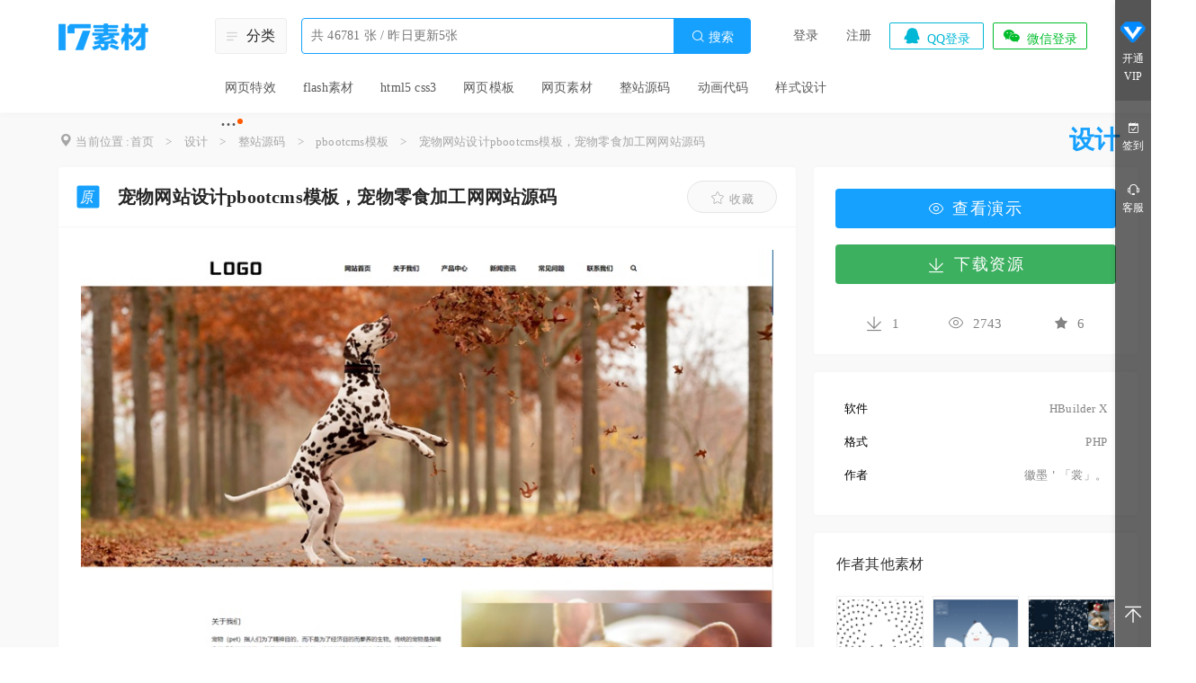

--- FILE ---
content_type: text/html; charset=UTF-8
request_url: https://www.17sucai.com/pins/52040.html
body_size: 10753
content:
<!DOCTYPE html>
<html lang="zh-CN">
<head>
    <meta charset="UTF-8">
    <meta http-equiv="X-UA-Compatible" content="IE=edge">
    <meta name="viewport" content="width=device-width, initial-scale=0"> 
    <title>宠物网站设计pbootcms模板，宠物零食加工网网站源码-17素材网</title>
    <meta name="keywords" content="设计,整站源码,pbootcms模板,宠物网站设计pbootcms模板，宠物零食加工网官网源码">
<meta name="description" content="这是一款宠物网站设计pbootcms模板，宠物零食加工网网站源码，左侧隐藏式导航栏设计，文件结构规范，整站全套页面，可快速搭建宠物类网站，节省成本，欢迎大家下载。">
<meta property="bytedance:published_time" content="2023-02-28 11:38:20">
<meta property="bytedance:lrDate_time" content="2023-02-28 11:38:20">
<meta property="bytedance:updated_time" content="2023-02-28 11:38:20">
<link href="/statics/layui/css/layui.css" rel="stylesheet">
<link href="//at.alicdn.com/t/font_220513_0tolm9ic87hq.css" rel="stylesheet">
<link href="https://www.17sucai.com/statics/css/style.css" rel="stylesheet">
<link href="https://www.17sucai.com/statics/css/detail.css" rel="stylesheet">
<script src="/statics/js/jquery-1.11.0.js"></script>
<script src="/statics/js/jquery.SuperSlide.2.1.3.js"></script>        <link type="image/png" href="/statics/images/favicon.ico" rel="shortcut icon">
    <script src="https://sdk.51.la/perf/js-sdk-perf.min.js" crossorigin="anonymous"></script>
    <script>
        new LingQue.Monitor().init({id:"Jhke8qVgyz7SygtA"});
    </script>
</head>
<body>

<!--顶部barnew-->
<div class="top_bar pub_head com-list detail-h">

    <div class="top_main clear">

        <div class="list_nav fl">
            <div class="logo fl">
                <a href="https://www.17sucai.com/"><img src="https://www.17sucai.com/statics/images/fixed_logo.png"  width="100" height="30" alt="网页模块 轻松建站-17素材网" /></a>
            </div>
        </div>
        <div class="search clear">
            <div class="main">
                <!--分类开始-->
                <div class="tag_category">
                    <div class="sort"><i class="iconfont icon-daohang"></i>分类</div>
                    <div class="nav_one">
                        <ul>
                            <li>
                                <span><a href="https://www.17sucai.com/category/4">网页特效</a><i class="iconfont icon-xiala"></i></span>
                                <div class="sub_two">
                                    <dl class="items blue">
                                        <dt>分类</dt>
                                        <dd><a href="https://www.17sucai.com/category/32">图片代码</a></dd>
                                        <dd><a href="https://www.17sucai.com/category/33">导航菜单</a></dd>
                                        <dd><a href="https://www.17sucai.com/category/34">选项卡/滑动门</a></dd>
                                        <dd><a href="https://www.17sucai.com/category/35">文字特效</a></dd>
                                        <dd><a href="https://www.17sucai.com/category/36">表单代码</a></dd>
                                        <dd><a href="https://www.17sucai.com/category/37">提示框/浮动层/弹出层</a></dd>
                                        <dd><a href="https://www.17sucai.com/category/38">div css</a></dd>
                                        <dd><a href="https://www.17sucai.com/category/39">其它特效</a></dd>
                                    </dl>
                                    <dl class="items yellow">
                                        <dt>标签</dt>
                                        <dd><a href="https://www.17sucai.com/pins/tag/2771.html" target="_blank">三级联动</a></dd>
                                        <dd><a href="https://www.17sucai.com/pins/tag/534.html" target="_blank">图片切换</a></dd>
                                        <dd><a href="https://www.17sucai.com/pins/tag/359.html" target="_blank">插件</a></dd>
                                        <dd><a href="https://www.17sucai.com/pins/tag/7281.html" target="_blank">侧边导航</a></dd>
                                        <dd><a href="https://www.17sucai.com/pins/tag/532.html" target="_blank">图片滚动</a></dd>
                                        <dd><a href="https://www.17sucai.com/pins/tag/15935.html" target="_blank">loading加载</a></dd>
                                    </dl>
                                </div>
                            </li>
                            <li>
                                <span><a href="https://www.17sucai.com/category/5">flash素材</a><i class="iconfont icon-xiala"></i></span>
                                <div class="sub_two">
                                    <dl class="items blue">
                                        <dt>分类</dt>
                                        <dd><a href="https://www.17sucai.com/category/40">flash动画素材</a></dd>
                                        <dd><a href="https://www.17sucai.com/category/41">flash banner/图片</a></dd>
                                        <dd><a href="https://www.17sucai.com/category/42">flash导航菜单</a></dd>
                                        <dd><a href="https://www.17sucai.com/category/62">flash模板素材</a></dd>
                                    </dl>
                                    <dl class="items yellow">
                                        <dt>标签</dt>
                                        <dd><a href="https://www.17sucai.com/pins/tag/333.html" target="_blank">3d</a></dd>
                                        <dd><a href="https://www.17sucai.com/pins/tag/531.html" target="_blank">焦点图</a></dd>
                                        <dd><a href="https://www.17sucai.com/pins/tag/2751.html" target="_blank">源文件</a></dd>
                                        <dd><a href="https://www.17sucai.com/pins/tag/5629.html" target="_blank">源码</a></dd>
                                        <dd><a href="https://www.17sucai.com/pins/tag/760.html" target="_blank">发光</a></dd>
                                        <dd><a href="https://www.17sucai.com/pins/tag/342.html" target="_blank">xml</a></dd>
                                    </dl>
                                </div>
                            </li>
                            <li>
                                <span><a href="https://www.17sucai.com/category/31">html5 css3</a><i class="iconfont icon-xiala"></i></span>
                                <div class="sub_two">
                                    <dl class="items blue">
                                        <dt>分类</dt>
                                        <dd><a href="https://www.17sucai.com/category/44">css3实例</a></dd>
                                        <dd><a href="https://www.17sucai.com/category/45">html5实例</a></dd>
                                    </dl>
                                    <dl class="items yellow">
                                        <dt>标签</dt>
                                        <dd><a href="https://www.17sucai.com/pins/tag/16079.html" target="_blank">动画切换</a></dd>
                                        <dd><a href="https://www.17sucai.com/pins/tag/859.html" target="_blank">css3动画</a></dd>
                                        <dd><a href="https://www.17sucai.com/pins/tag/6737.html" target="_blank">html5动画</a></dd>
                                        <dd><a href="https://www.17sucai.com/pins/tag/418.html" target="_blank">html5 canvas</a></dd>
                                        <dd><a href="https://www.17sucai.com/pins/tag/4020.html" target="_blank">手机</a></dd>
                                        <dd><a href="https://www.17sucai.com/pins/tag/5291.html" target="_blank">html5导航菜单</a></dd>
                                    </dl>
                                </div>
                            </li>
                            <li>
                                <span><a href="https://www.17sucai.com/category/47">网页模板</a><i class="iconfont icon-xiala"></i></span>
                                <div class="sub_two">
                                    <dl class="items blue">
                                        <dt>分类</dt>
                                        <dd><a href="https://www.17sucai.com/category/53">企业网站</a></dd>
                                        <dd><a href="https://www.17sucai.com/category/54">商城网站</a></dd>
                                        <dd><a href="https://www.17sucai.com/category/56">个人网站</a></dd>
                                        <dd><a href="https://www.17sucai.com/category/60">专题模板</a></dd>
                                        <dd><a href="https://www.17sucai.com/category/63">后台模板</a></dd>
                                        <dd><a href="https://www.17sucai.com/category/65">响应式模板</a></dd>
                                        <dd><a href="https://www.17sucai.com/category/66">手机网站</a></dd>
                                        <dd><a href="https://www.17sucai.com/category/67">单页模板</a></dd>
                                    </dl>
                                    <dl class="items yellow">
                                        <dt>标签</dt>
                                        <dd><a href="https://www.17sucai.com/pins/tag/1219.html" target="_blank">黄色</a></dd>
                                        <dd><a href="https://www.17sucai.com/pins/tag/1146.html" target="_blank">登录界面</a></dd>
                                        <dd><a href="https://www.17sucai.com/pins/tag/1500.html" target="_blank">html</a></dd>
                                        <dd><a href="https://www.17sucai.com/pins/tag/16069.html" target="_blank">公司网站模板</a></dd>
                                        <dd><a href="https://www.17sucai.com/pins/tag/4147.html" target="_blank">静态</a></dd>
                                        <dd><a href="https://www.17sucai.com/pins/tag/2823.html" target="_blank">个人博客</a></dd>
                                    </dl>
                                </div>
                            </li>
                            <li>
                                <span><a href="https://www.17sucai.com/category/48">网页素材</a><i class="iconfont icon-xiala"></i></span>
                                <div class="sub_two">
                                    <dl class="items blue">
                                        <dt>分类</dt>
                                        <dd><a href="https://www.17sucai.com/category/52">ui素材</a></dd>
                                        <dd><a href="https://www.17sucai.com/category/57">图标素材</a></dd>
                                        <dd><a href="https://www.17sucai.com/category/58">按钮素材</a></dd>
                                        <dd><a href="https://www.17sucai.com/category/59">网页背景图片</a></dd>
                                    </dl>
                                    <dl class="items yellow">
                                        <dt>标签</dt>
                                        <dd><a href="https://www.17sucai.com/pins/tag/6261.html" target="_blank">高清</a></dd>
                                        <dd><a href="https://www.17sucai.com/pins/tag/562.html" target="_blank">网页背景</a></dd>
                                        <dd><a href="https://www.17sucai.com/pins/tag/945.html" target="_blank">桌面图标</a></dd>
                                        <dd><a href="https://www.17sucai.com/pins/tag/559.html" target="_blank">小图标</a></dd>
                                        <dd><a href="https://www.17sucai.com/pins/tag/930.html" target="_blank">黑色背景</a></dd>
                                        <dd><a href="https://www.17sucai.com/pins/tag/1961.html" target="_blank">ui设计</a></dd>
                                    </dl>
                                </div>
                            </li>
                            <li>
                                <span><a href="https://www.17sucai.com/category/88">整站源码</a><i class="iconfont icon-xiala"></i></span>
                                <div class="sub_two">
                                    <dl class="items blue">
                                        <dt>分类</dt>
                                        <dd><a href="https://www.17sucai.com/category/89">织梦cms</a></dd>
                                        <dd><a href="https://www.17sucai.com/category/90">pbootcms模板</a></dd>
                                    </dl>
                                    <dl class="items yellow">
                                        <dt>标签</dt>
                                        <dd><a href="https://www.17sucai.com/pins/tag/3933.html" target="_blank">dedecms</a></dd>
                                        <dd><a href="https://www.17sucai.com/pins/tag/13327.html" target="_blank">科技</a></dd>
                                        <dd><a href="https://www.17sucai.com/pins/tag/7676.html" target="_blank">互联网</a></dd>
                                        <dd><a href="https://www.17sucai.com/pins/tag/7032.html" target="_blank">机械</a></dd>
                                        <dd><a href="https://www.17sucai.com/pins/tag/1958.html" target="_blank">餐饮</a></dd>
                                        <dd><a href="https://www.17sucai.com/pins/tag/5019.html" target="_blank">食品</a></dd>
                                    </dl>
                                </div>
                            </li>
                        </ul>
                    </div>
                </div>
                <!--分类结束-->


                <form action="/search" id="search-form" class="form" method="GET">
                    <input type="text" autocomplete="off" id="seachkeywords" value="" placeholder="共 46781 张 / 昨日更新5张" />
                    <!--搜索按钮-->
                    <div class="btn">
                        <a href="javascript:;" id="searchBtn"><i class="icon iconfont">&#xe6ae;</i>&nbsp;搜索</a>
                    </div>
                    <!--下拉推荐-->
                    <div id="search-hot" class="recommend">
                        <ul>
                            <li class="hot1"><span>1</span><em>app</em></li>
                            <li class="hot2"><span>2</span><em>选项卡</em></li>
                            <li class="hot3"><span>3</span><em>后台</em></li>
                            <li><span>4</span><em>弹窗</em></li>
                            <li><span>5</span><em>下拉菜单</em></li>
                        </ul>
                    </div>
                    <div id="search-kw" class="recommend"></div>
                </form>
            </div>

            <!--热门搜索-->
            <div class="hot_search">
                <ul>
                    <li ><a href="https://www.17sucai.com/category/4" rel="nofollow">网页特效</a></li>
                    <li ><a href="https://www.17sucai.com/category/5" rel="nofollow">flash素材</a></li>
                    <li ><a href="https://www.17sucai.com/category/31" rel="nofollow">html5 css3</a></li>
                    <li ><a href="https://www.17sucai.com/category/47" rel="nofollow">网页模板</a></li>
                    <li ><a href="https://www.17sucai.com/category/48" rel="nofollow">网页素材</a></li>
                    <li ><a href="https://www.17sucai.com/category/88" rel="nofollow">整站源码</a></li>
                    <li ><a href="/category/1" rel="nofollow">动画代码</a></li>
                    <li ><a href="/category/2" rel="nofollow">样式设计</a></li>
                    <li class="pnav more">
                        <a>···</a>
                        <div class="subnav">
                            <div class="item clear">
                                <ul>
                                    <!-- <li><a href="/category/1">代码</a></li>
                                    <li><a href="/category/2">设计</a></li> -->
                                    <li><a href="/pins/vip" rel="nofollow">VIP代码模块</a></li>
                                    <li><a href="/pins/gold" rel="nofollow">金币素材</a></li>
                                    <li><a href="/push-ranking.html" rel="nofollow">排行榜</a></li>
                                </ul>
                            </div>
                        </div>
                    </li>
                </ul>
            </div>

        </div>
        <!--分类搜索结束-->

        <div class="loginbar fr">
    <!--未登陆-->
            <ul class="login_out clear" >
            <li class="login">
                <a class="lg-layer" href="javascript:;">登录</a>
            </li>
            <li class="regist">
                <a class="reg-layer" href="javascript:;">注册</a>
            </li>
            <li class="qq">
                <a class="qqlogin tran" href="https://www.17sucai.com/site/auth?authclient=qq&amp;return_url=https%3A%2F%2Fwww.17sucai.com%2Fpins%2F52040.html" rel="nofollow"><i class="icon iconfont">&#xe68e;</i>QQ登录</a>            </li>
            <li class="weixin">
                <a class="qqlogin tran" href="https://www.17sucai.com/pins/index" rel="nofollow" onclick="showQrBox();return false;"><i class="icon iconfont">&#xe6b7;</i>微信登录</a>            </li> 
        </ul>
    </div>
<style>
    .qr_mask {
        display: none;
        position: fixed;
        top: 0;
        right: 0;
        bottom: 0;
        left: 0;
        width: 100%;
        height: 100vh;
        background-color: rgba(0,0,0,.5);
        z-index: 99999;
    }
    .wx_qr_box {
        position: absolute;
        top: 50%;
        left: 50%;
        transform: translate(-50%,-50%);
        width: 400px;
        height: 400px;
        background-color: #3c3a3a;
        border-radius: 20px;
    }
    .wx_qr_box img {
        display: block;
        width: 80%;
        height: 80%;
        margin: 10% auto;
    }
    .wx_qr_box .close_qr_box {
        position: absolute;
        top:  -20px;
        right: -20px;
        width: 40px;
        height: 40px;
        cursor: pointer;
        font-size: 36px;
        line-height: 36px;
        text-align: center;
        color: #3c3a3a;
        background-color: #fff;
        border-radius: 50%;
    }
    .wx_qr_box .qr_title {
        display: block;
        position: absolute;
        top:  10px;
        right: 0;
        width: 100%;
        height: 32px;
        font-size: 26px;
        line-height: 26px;
        text-align: center;
        color: #fff;
    }
</style>
<div class="qr_mask">
    <div class="wx_qr_box">
        <span class="qr_title">微信扫码登录</span>
        <span class="close_qr_box" onclick="hideQrBox()">×</span>
        <img src="/statics/images/loading2.gif" alt="">
    </div>
</div>
<script>
    var isLoginUrl = "/is_first/";
    var sceneId = "",wxtimer = null;
    function initQrInfo(){
        var sucessFn = function(result){
            result = JSON.parse(result);
            if(result&&result.code===1){
                var img = new Image();
                img.src = result.qrcode;
                img.onload = function(){
                    $('.wx_qr_box img').attr('src',result.qrcode);
                };
                sceneId = result.scene_id;
                
            }
            };
        var errorFn = function(err){
            console.error(err);
        }
        var data = $.ajax({
            url:'/wxlogin?k='+Math.floor(Math.random()*10000000000),
        });
        data.then(sucessFn,errorFn);
    }
    function showQrBox(){
        //隐藏注册框
        $('#loginbox').hide();
        $('#registerbox').hide();
		$('.goodcover').hide();
        var rand = Math.floor(Math.random()*10000000000);
        $('.qr_mask').show();
        timer = setInterval(function(){
          var r = $.ajax({
            url:'/is_first/'+ sceneId +'/'+rand,
            });
            r.then(function(e){
            var res = JSON.parse(e);
            if(!!(res.code*1)){
                clearInterval(timer);
                location.reload(true);
            }
        })
        },2000);
       
    };
    function hideQrBox(){
        $('.qr_mask').hide();
        clearInterval(timer);
    }
    $('.weixin').click(function () {
        initQrInfo();
    })
</script>
    </div>
</div>
<!--顶部bar结束-->
<div class="conbox">

    <div class="de-box">
        <!--面包屑-->
        
<!--面包屑-->

<div class="bread-nav bre-wid">
    <i class="iconfont icon-sign"></i> 当前位置 :<a href="https://www.17sucai.com/" rel="nofollow">首页</a>    
                    <span>&gt;</span>  <a href="https://www.17sucai.com/category/2" rel="nofollow">设计</a>            
                    <span>&gt;</span>  <a href="https://www.17sucai.com/category/88" rel="nofollow">整站源码</a>            
                    <span>&gt;</span>  <a href="https://www.17sucai.com/category/90" rel="nofollow">pbootcms模板</a>
                        <span>&gt;</span>  <a href="https://www.17sucai.com/pins/52040.html" rel="nofollow">宠物网站设计pbootcms模板，宠物零食加工网网站源码</a>              <div>设计</div>
</div>
        <!--内容-->
        <div class="content clear">
            <!--滚动固定开始-->
            <div class="scroll-fixed">
                <div class="main">
                    <div class="title clear">
                                                    <img alt="个人原创" src="/statics/images/yuan.svg" />
                                                宠物网站设计pbootcms模板，宠物零食加工网网站源码                    </div>
                    <div class="btn">

                                                    <a target="_blank" class="view button" rel="nofollow" href="https://www.17sucai.com/pins/demo-show?id=52040&st=9FsNkhNhnE_SBz9Iqrxk3A&e=1768957334"><i class="iconfont icon-yanjing"></i>查看演示</a>
                        
                                                    <a class="down button lg-layer" href="javascript:void(0)">
                                <i class="iconfont icon-xiazai1"></i>下载资源
                            </a>
                                            </div>
                </div>
            </div>
            <!--滚动固定结束-->
            <!--左侧开始-->
            <div class="left">

                <div class="title clear">
                                            <img alt="个人原创" src="/statics/images/yuan.svg" />
                                        <h1>
                        宠物网站设计pbootcms模板，宠物零食加工网网站源码                    </h1>

                    <em class="button pins-fav-add" data-id="52040">
                                                    <i class="iconfont icon-collect"></i>收藏
                                            </em>
                </div>

                <!--详情-->
                <div class="detail">
                    <img src="https://img.17sucai.com/attachment/3/2023-02-28/2023022821380.png?x-oss-process=style/ready" alt="宠物网站设计pbootcms模板，宠物零食加工网网站源码">                    <!--介绍-->
                    <div class="desc">
                        这是一款宠物网站设计pbootcms模板，宠物零食加工网网站源码，左侧隐藏式导航栏设计，文件结构规范，整站全套页面，可快速搭建宠物类网站，节省成本，欢迎大家下载。                    </div>

                     <!--标签-->
                                        <div class="tags">
                        <h3>相关标签</h3>
                            <div class="tag-list clear">
                                                                    <a href="https://www.17sucai.com/pins/tag/1275.html" target="_blank">html5源码 </a>                                                                    <a href="https://www.17sucai.com/pins/tag/1290.html" target="_blank">网页模板</a>                                                                    <a href="https://www.17sucai.com/pins/tag/1402.html" target="_blank">网页素材</a>                                                                    <a href="https://www.17sucai.com/pins/tag/1805.html" target="_blank">整站模板</a>                                                                    <a href="https://www.17sucai.com/pins/tag/1814.html" target="_blank">整站源码</a>                                                                    <a href="https://www.17sucai.com/pins/tag/1999.html" target="_blank">网页模板html</a>                                                                    <a href="https://www.17sucai.com/pins/tag/2783.html" target="_blank">html下载</a>                                                                    <a href="https://www.17sucai.com/pins/tag/2883.html" target="_blank">博客宠物</a>                                                                    <a href="https://www.17sucai.com/pins/tag/3317.html" target="_blank">html5展示型企业网站</a>                                                                    <a href="https://www.17sucai.com/pins/tag/3329.html" target="_blank">html模版</a>                                                                    <a href="https://www.17sucai.com/pins/tag/7496.html" target="_blank">ele.me全套模板</a>                                                                    <a href="https://www.17sucai.com/pins/tag/7593.html" target="_blank">工厂</a>                                                                    <a href="https://www.17sucai.com/pins/tag/5019.html" target="_blank">食品</a>                                                                    <a href="https://www.17sucai.com/pins/tag/5024.html" target="_blank">中文食品</a>                                                                    <a href="https://www.17sucai.com/pins/tag/8653.html" target="_blank">宠物</a>                                                                    <a href="https://www.17sucai.com/pins/tag/8872.html" target="_blank">食品类</a>                                                                    <a href="https://www.17sucai.com/pins/tag/14959.html" target="_blank">宠物图标</a>                                                                    <a href="https://www.17sucai.com/pins/tag/15161.html" target="_blank">零食图标</a>                                                                    <a href="https://www.17sucai.com/pins/tag/15475.html" target="_blank">宠物狗图标</a>                                                                    <a href="https://www.17sucai.com/pins/tag/15588.html" target="_blank">食品安全网站</a>                                                                    <a href="https://www.17sucai.com/pins/tag/15786.html" target="_blank">护理</a>                                                                    <a href="https://www.17sucai.com/pins/tag/15813.html" target="_blank">全套模板</a>                                                                    <a href="https://www.17sucai.com/pins/tag/15910.html" target="_blank">pbootcms模板</a>                                                                    <a href="https://www.17sucai.com/pins/tag/16071.html" target="_blank">宠物护理</a>                                                            </div>
                    </div>
                    
                    <!--详情描述-->
                    <div class="main-detail">
                                            </div>

                    <div class="use-tip">
                        <h3>使用声明</h3>
                        <p>1. 本站所有素材（未指定商用），仅限学习交流。<br />
                            2. 会员在本站下载的原创商用和VIP素材后，只拥有使用权，著作权归原作者及17素材网所有。<br />
                            3. 原创商用和VIP素材，未经合法授权，请勿用于商业用途，会员不得以任何形式发布、传播、复制、转售该素材，否则一律封号处理。<br />
                            4. 本平台织梦模板仅展示和个人非盈利用途，织梦系统商业用途请预先授权。<br />
                    </div>
                </div>

            </div>
            <!--右侧开始-->
            <div class="right">
                
                    <!--演示下载-->
                    <div class="view-down">
                                                    <a target="_blank" class="view button" rel="nofollow" href="https://www.17sucai.com/pins/demo-show?id=52040&st=9FsNkhNhnE_SBz9Iqrxk3A&e=1768957334"><i class="iconfont icon-yanjing"></i>查看演示</a>
                                                                            <a class="down button lg-layer" href="javascript:void(0)">
                                <i class="iconfont icon-xiazai1"></i>下载资源
                            </a>
                                                <div class="data clear">
                            <span><i class="iconfont icon-xiazai1"></i>1</span>
                            <span><i class="iconfont icon-yanjing"></i>2743</span>
                            <span><i class="iconfont icon-collected"></i>6</span>
                        </div>
                    </div>

                
                <!--信息-->
                <div class="info">
                    <ul>

                        
                                                    
                                                                                                <li>
                                        <span class='l'>软件</span>
                                        <span class='r'>HBuilder X</span>
                                    </li>
                                    <li>
                                        <span class='l'>格式</span>
                                        <span class='r'>PHP</span>
                                    </li>
                                                                                    
                                                                            <li>
                            <span class='l'>作者 </span>
                            <span class='r'><a rel="nofollow" href="/user/2524208" target="_blank">徽墨＇「裳」。</a></span></span>
                        </li>



                                            </ul>
                </div>

                
               <!--作者其他素材-->
                <div class="like-work">
                                        <div class="title">作者其他素材</div>
                    <ul>
                                                    <li>
                                <a class="pic" href="https://www.17sucai.com/pins/64152.html"><img class="author_sucai" src="https://img.17sucai.com/attachment/3/2026-01-14/2026011443609.png?x-oss-process=style/small" alt="黄金圆点排列组合角度线条素材"></a>                                <h2 class="text"><a href="https://www.17sucai.com/pins/64152.html">黄金圆点排列组合角度线条素材</a></h2>                            </li>
                                                    <li>
                                <a class="pic" href="https://www.17sucai.com/pins/64182.html"><img class="author_sucai" src="https://img.17sucai.com/attachment/3/2026-01-17/2026011739001.png?x-oss-process=style/small" alt="真实雪人在线图片编辑器免费版下载"></a>                                <h2 class="text"><a href="https://www.17sucai.com/pins/64182.html">真实雪人在线图片编辑器免费版下载</a></h2>                            </li>
                                                    <li>
                                <a class="pic" href="https://www.17sucai.com/pins/64180.html"><img class="author_sucai" src="https://img.17sucai.com/attachment/3/2026-01-17/2026011795056.png?x-oss-process=style/small" alt="炫酷新年动态相册模板制作"></a>                                <h2 class="text"><a href="https://www.17sucai.com/pins/64180.html">炫酷新年动态相册模板制作</a></h2>                            </li>
                                            </ul>
                </div>
                <!---->

                <!--相关作品-->
                <div class="like-work">
                    <div class="title">最新素材</div>
                    <ul>
                                                                                <li>
                                <a class="pic" href="https://www.17sucai.com/pins/52039.html"><img src="https://img.17sucai.com/attachment/3/2023-02-28/2023022815203.png?x-oss-process=style/small" alt="按钮动画素材下载，红色按钮特效代码"></a>                                <h2 class="text"><a href="https://www.17sucai.com/pins/52039.html" title="按钮动画素材下载，红色按钮特效代码">按钮动画素材下载，红色按钮特效代码</a></h2>                            </li>
                                                                                <li>
                                <a class="pic" href="https://www.17sucai.com/pins/52038.html"><img src="https://img.17sucai.com/attachment/3/2023-02-28/2023022820776.png?x-oss-process=style/small" alt="svg线沿路径运动，简单的画线动画效果"></a>                                <h2 class="text"><a href="https://www.17sucai.com/pins/52038.html" title="svg线沿路径运动，简单的画线动画效果">svg线沿路径运动，简单的画线动画效果</a></h2>                            </li>
                                                                                <li>
                                <a class="pic" href="https://www.17sucai.com/pins/52037.html"><img src="https://img.17sucai.com/attachment/3/2023-02-28/2023022822256.png?x-oss-process=style/small" alt="svg背景自适应，鼠标悬停切换背景图片代码下载"></a>                                <h2 class="text"><a href="https://www.17sucai.com/pins/52037.html" title="svg背景自适应，鼠标悬停切换背景图片代码下载">svg背景自适应，鼠标悬停切换背景图片代码下载</a></h2>                            </li>
                                                                                <li>
                                <a class="pic" href="https://www.17sucai.com/pins/52036.html"><img src="https://img.17sucai.com/attachment/3/2023-02-28/2023022833483.png?x-oss-process=style/small" alt="html5网站源码成品，简单着陆页js代码模板"></a>                                <h2 class="text"><a href="https://www.17sucai.com/pins/52036.html" title="html5网站源码成品，简单着陆页js代码模板">html5网站源码成品，简单着陆页js代码模板</a></h2>                            </li>
                                                                                <li>
                                <a class="pic" href="https://www.17sucai.com/pins/52035.html"><img src="https://img.17sucai.com/attachment/3/2023-02-28/2023022835325.png?x-oss-process=style/small" alt="新拟态风格插件，css切换按钮素材"></a>                                <h2 class="text"><a href="https://www.17sucai.com/pins/52035.html" title="新拟态风格插件，css切换按钮素材">新拟态风格插件，css切换按钮素材</a></h2>                            </li>
                                                                                <li>
                                <a class="pic" href="https://www.17sucai.com/pins/52034.html"><img src="https://img.17sucai.com/attachment/3/2023-02-28/2023022818002.png?x-oss-process=style/small" alt="网页滑块代码，炫酷的css显示隐藏元素的方法"></a>                                <h2 class="text"><a href="https://www.17sucai.com/pins/52034.html" title="网页滑块代码，炫酷的css显示隐藏元素的方法">网页滑块代码，炫酷的css显示隐藏元素的方法</a></h2>                            </li>
                                                                                                                                </ul>
                </div>
            </div>
        </div>

        <!--图片点击弹窗开始-->
        <div class="img-preview">
            <div class="box">
                <div class="mask"></div>
                <div class="cont">
                    <div class="img">
                        <div class="close">x</div>
                        <div class="img-view">

                        </div>
                    </div>

                </div>
            </div>
        </div>
        <!--图片点击弹窗结束-->


        <!--pins列表开始-->
        <div class="main detail-pins">
            <h2>相关模板推荐</h2>
            <div class="pins-list clear">
                <ul>
                    
    <li class="item">
        <div class="pic ">
            <a href="https://www.17sucai.com/pins/47329.html" target="_blank"><img class="lazyload" src="/statics/images/lazypic.png" width="268" height="268" alt="宠物网站模板源码，响应式宠物网站设计源码" data-src="https://img.17sucai.com/attachment/3/2022-08-11/2022081158516.png?x-oss-process=style/lessen"></a>
            <div class="view">
                                                                                 </div>

        </div>
        <h3 class="title">
            <a href="https://www.17sucai.com/pins/47329.html" target="_blank">宠物网站模板源码，响应式宠物网站设计源码</a>                    </h3>
        <div class="hover_show">
                        <span class="lg-layer star">
                            <i class="iconfont icon-collected"></i>
            </span>
                            <a href="javascript:void(0);"  class="lg-layer">
                    源文件<i class="iconfont icon-download"></i>
                </a>
                    </div>
    </li>
    <li class="item">
        <div class="pic ">
            <a href="https://www.17sucai.com/pins/48543.html" target="_blank"><img class="lazyload" src="/statics/images/lazypic.png" width="268" height="268" alt="宠物网站页面设计代码，宠物网站模板源码" data-src="https://img.17sucai.com/attachment/3/2022-09-20/2022092055513.png?x-oss-process=style/lessen"></a>
            <div class="view">
                                                                                 </div>

        </div>
        <h3 class="title">
            <a href="https://www.17sucai.com/pins/48543.html" target="_blank">宠物网站页面设计代码，宠物网站模板源码</a>                    </h3>
        <div class="hover_show">
                        <span class="lg-layer star">
                            <i class="iconfont icon-collected"></i>
            </span>
                            <a href="javascript:void(0);"  class="lg-layer">
                    源文件<i class="iconfont icon-download"></i>
                </a>
                    </div>
    </li>
    <li class="item">
        <div class="pic ">
            <a href="https://www.17sucai.com/pins/48659.html" target="_blank"><img class="lazyload" src="/statics/images/lazypic.png" width="268" height="268" alt="宠物网站页面设计代码，宠物pbootcms网站模板源码" data-src="https://img.17sucai.com/attachment/3/2022-09-23/2022092376970.png?x-oss-process=style/lessen"></a>
            <div class="view">
                                                                                 </div>

        </div>
        <h3 class="title">
            <a href="https://www.17sucai.com/pins/48659.html" target="_blank">宠物网站页面设计代码，宠物pbootcms网站模板源码</a>                    </h3>
        <div class="hover_show">
                        <span class="lg-layer star">
                            <i class="iconfont icon-collected"></i>
            </span>
                            <a href="javascript:void(0);"  class="lg-layer">
                    源文件<i class="iconfont icon-download"></i>
                </a>
                    </div>
    </li>
    <li class="item">
        <div class="pic ">
            <a href="https://www.17sucai.com/pins/45820.html" target="_blank"><img class="lazyload" src="/statics/images/lazypic.png" width="268" height="268" alt="宠物网站模板源码，宠物家园网站设计代码" data-src="https://img.17sucai.com/attachment/3/2022-07-06/2022070630618.png?x-oss-process=style/lessen"></a>
            <div class="view">
                                                                                 </div>

        </div>
        <h3 class="title">
            <a href="https://www.17sucai.com/pins/45820.html" target="_blank">宠物网站模板源码，宠物家园网站设计代码</a>                    </h3>
        <div class="hover_show">
                        <span class="lg-layer star">
                            <i class="iconfont icon-collected"></i>
            </span>
                            <a href="javascript:void(0);"  class="lg-layer">
                    源文件<i class="iconfont icon-download"></i>
                </a>
                    </div>
    </li>
    <li class="item">
        <div class="pic ">
            <a href="https://www.17sucai.com/pins/45497.html" target="_blank"><img class="lazyload" src="/statics/images/lazypic.png" width="268" height="268" alt="宠物网站设计模板，宠物店网页设计代码" data-src="https://img.17sucai.com/attachment/3/2022-06-28/2022062872739.png?x-oss-process=style/lessen"></a>
            <div class="view">
                                                                                 </div>

        </div>
        <h3 class="title">
            <a href="https://www.17sucai.com/pins/45497.html" target="_blank">宠物网站设计模板，宠物店网页设计代码</a>                    </h3>
        <div class="hover_show">
                        <span class="lg-layer star">
                            <i class="iconfont icon-collected"></i>
            </span>
                            <a href="javascript:void(0);"  class="lg-layer">
                    源文件<i class="iconfont icon-download"></i>
                </a>
                    </div>
    </li>
    <li class="item">
        <div class="pic ">
            <a href="https://www.17sucai.com/pins/48600.html" target="_blank"><img class="lazyload" src="/statics/images/lazypic.png" width="268" height="268" alt="宠物网页设计代码，html5宠物网站代码" data-src="https://img.17sucai.com/attachment/3/2022-09-21/2022092143216.png?x-oss-process=style/lessen"></a>
            <div class="view">
                                                                                 </div>

        </div>
        <h3 class="title">
            <a href="https://www.17sucai.com/pins/48600.html" target="_blank">宠物网页设计代码，html5宠物网站代码</a>                    </h3>
        <div class="hover_show">
                        <span class="lg-layer star">
                            <i class="iconfont icon-collected"></i>
            </span>
                            <a href="javascript:void(0);"  class="lg-layer">
                    源文件<i class="iconfont icon-download"></i>
                </a>
                    </div>
    </li>
    <li class="item">
        <div class="pic ">
            <a href="https://www.17sucai.com/pins/45663.html" target="_blank"><img class="lazyload" src="/statics/images/lazypic.png" width="268" height="268" alt="宠物店网站模板，宠物网站页面设计代码" data-src="https://img.17sucai.com/attachment/3/2022-07-02/2022070278118.png?x-oss-process=style/lessen"></a>
            <div class="view">
                                                                                 </div>

        </div>
        <h3 class="title">
            <a href="https://www.17sucai.com/pins/45663.html" target="_blank">宠物店网站模板，宠物网站页面设计代码</a>                    </h3>
        <div class="hover_show">
                        <span class="lg-layer star">
                            <i class="iconfont icon-collected"></i>
            </span>
                            <a href="javascript:void(0);"  class="lg-layer">
                    源文件<i class="iconfont icon-download"></i>
                </a>
                    </div>
    </li>
    <li class="item">
        <div class="pic ">
            <a href="https://www.17sucai.com/pins/47282.html" target="_blank"><img class="lazyload" src="/statics/images/lazypic.png" width="268" height="268" alt="宠物网站设计模板，宠物护理网站页面设计" data-src="https://img.17sucai.com/attachment/3/2022-08-10/2022081085680.png?x-oss-process=style/lessen"></a>
            <div class="view">
                                                                                 </div>

        </div>
        <h3 class="title">
            <a href="https://www.17sucai.com/pins/47282.html" target="_blank">宠物网站设计模板，宠物护理网站页面设计</a>                    </h3>
        <div class="hover_show">
                        <span class="lg-layer star">
                            <i class="iconfont icon-collected"></i>
            </span>
                            <a href="javascript:void(0);"  class="lg-layer">
                    源文件<i class="iconfont icon-download"></i>
                </a>
                    </div>
    </li>

                </ul>
            </div>
        </div>
        <!--pins列表结束-->

        <div class="blank20"></div>

    </div>

</div>
<div class="conbox">
<div class="de-box">
<div class="bread-nav bre-wid">
    


<div class="layui-tab layui-tab-brief">
    <ul class="layui-tab-title">
        <li class=""><a href="/tags/group_A_B_C_1.html" target="_blank">A-C</a></li>
        <li class=""><a href="/tags/group_D_E_F_1.html" target="_blank">D-F</a></li>
        <li class=""><a href="/tags/group_G_H_I_1.html" target="_blank">G-I</a></li>
        <li class=""><a href="/tags/group_J_K_L_1.html" target="_blank">J-L</a></li>
        <li class=""><a href="/tags/group_M_N_O_1.html" target="_blank">M-O</a></li>
        <li class=""><a href="/tags/group_P_Q_R_1.html" target="_blank">P-R</a></li>
        <li class=""><a href="/tags/group_S_T_U_1.html" target="_blank">S-U</a></li>
        <li class=""><a href="/tags/group_V_W_X_1.html" target="_blank">V-X</a></li>
        <li class=""><a href="/tags/group_Y_Z_0_1.html" target="_blank">Y-Z</a></li>
    </ul>
    <div class="layui-tab-content tags">
                    <span class="layui-badge-rim">

            <a href="https://www.17sucai.com/pins/tag/12839.html" target="_blank">jq图片裁剪</a>        </span>
                    <span class="layui-badge-rim">

            <a href="https://www.17sucai.com/pins/tag/12864.html" target="_blank">js运动</a>        </span>
                    <span class="layui-badge-rim">

            <a href="https://www.17sucai.com/pins/tag/12876.html" target="_blank">社交网站</a>        </span>
                    <span class="layui-badge-rim">

            <a href="https://www.17sucai.com/pins/tag/12888.html" target="_blank">下拉样式美化</a>        </span>
                    <span class="layui-badge-rim">

            <a href="https://www.17sucai.com/pins/tag/12889.html" target="_blank">下拉特效</a>        </span>
                    <span class="layui-badge-rim">

            <a href="https://www.17sucai.com/pins/tag/12928.html" target="_blank">移动端开关</a>        </span>
                    <span class="layui-badge-rim">

            <a href="https://www.17sucai.com/pins/tag/15105.html" target="_blank">淘宝首页轮播</a>        </span>
                    <span class="layui-badge-rim">

            <a href="https://www.17sucai.com/pins/tag/15106.html" target="_blank">3d轮播</a>        </span>
                    <span class="layui-badge-rim">

            <a href="https://www.17sucai.com/pins/tag/15110.html" target="_blank">jquery图片无缝轮播</a>        </span>
                    <span class="layui-badge-rim">

            <a href="https://www.17sucai.com/pins/tag/15134.html" target="_blank">全屏轮播图</a>        </span>
                    <span class="layui-badge-rim">

            <a href="https://www.17sucai.com/pins/tag/15162.html" target="_blank">旋转特效</a>        </span>
                    <span class="layui-badge-rim">

            <a href="https://www.17sucai.com/pins/tag/16461.html" target="_blank">表格响应式</a>        </span>
                    <span class="layui-badge-rim">

            <a href="https://www.17sucai.com/pins/tag/16462.html" target="_blank">表格动态</a>        </span>
                    <span class="layui-badge-rim">

            <a href="https://www.17sucai.com/pins/tag/16537.html" target="_blank">属性</a>        </span>
                    <span class="layui-badge-rim">

            <a href="https://www.17sucai.com/pins/tag/16541.html" target="_blank">变换</a>        </span>
                    <span class="layui-badge-rim">

            <a href="https://www.17sucai.com/pins/tag/16542.html" target="_blank">层叠</a>        </span>
                    <span class="layui-badge-rim">

            <a href="https://www.17sucai.com/pins/tag/16492.html" target="_blank">变色效果</a>        </span>
                    <span class="layui-badge-rim">

            <a href="https://www.17sucai.com/pins/tag/16511.html" target="_blank">网站定制</a>        </span>
                    <span class="layui-badge-rim">

            <a href="https://www.17sucai.com/pins/tag/16513.html" target="_blank">交互设计</a>        </span>
                    <span class="layui-badge-rim">

            <a href="https://www.17sucai.com/pins/tag/16516.html" target="_blank">网页开发</a>        </span>
                    <span class="layui-badge-rim">

            <a href="https://www.17sucai.com/pins/tag/16517.html" target="_blank">前端框架</a>        </span>
                    <span class="layui-badge-rim">

            <a href="https://www.17sucai.com/pins/tag/16436.html" target="_blank">网页搜索</a>        </span>
                    <span class="layui-badge-rim">

            <a href="https://www.17sucai.com/pins/tag/16437.html" target="_blank">网页浏览</a>        </span>
                    <span class="layui-badge-rim">

            <a href="https://www.17sucai.com/pins/tag/16438.html" target="_blank">网页登录</a>        </span>
                    <span class="layui-badge-rim">

            <a href="https://www.17sucai.com/pins/tag/16439.html" target="_blank">网页注册</a>        </span>
                    <span class="layui-badge-rim">

            <a href="https://www.17sucai.com/pins/tag/11148.html" target="_blank">旅行图标</a>        </span>
                    <span class="layui-badge-rim">

            <a href="https://www.17sucai.com/pins/tag/7598.html" target="_blank">产品列表</a>        </span>
                    <span class="layui-badge-rim">

            <a href="https://www.17sucai.com/pins/tag/16152.html" target="_blank">公司网页设计</a>        </span>
                    <span class="layui-badge-rim">

            <a href="https://www.17sucai.com/pins/tag/13567.html" target="_blank">购物清单</a>        </span>
                    <span class="layui-badge-rim">

            <a href="https://www.17sucai.com/pins/tag/14701.html" target="_blank">扑克牌</a>        </span>
                    <span class="layui-badge-rim">

            <a href="https://www.17sucai.com/pins/tag/15103.html" target="_blank">js代码点击</a>        </span>
                    <span class="layui-badge-rim">

            <a href="https://www.17sucai.com/pins/tag/9342.html" target="_blank">打鸣</a>        </span>
                    <span class="layui-badge-rim">

            <a href="https://www.17sucai.com/pins/tag/1952.html" target="_blank">延迟加载选项卡</a>        </span>
                    <span class="layui-badge-rim">

            <a href="https://www.17sucai.com/pins/tag/13523.html" target="_blank">多图片上传</a>        </span>
                    <span class="layui-badge-rim">

            <a href="https://www.17sucai.com/pins/tag/16437.html" target="_blank">网页浏览</a>        </span>
                    <span class="layui-badge-rim">

            <a href="https://www.17sucai.com/pins/tag/13468.html" target="_blank">管理员</a>        </span>
                    <span class="layui-badge-rim">

            <a href="https://www.17sucai.com/pins/tag/12250.html" target="_blank">时尚穿着</a>        </span>
                    <span class="layui-badge-rim">

            <a href="https://www.17sucai.com/pins/tag/867.html" target="_blank">电子商城</a>        </span>
                    <span class="layui-badge-rim">

            <a href="https://www.17sucai.com/pins/tag/12006.html" target="_blank">leaves轻博客</a>        </span>
                    <span class="layui-badge-rim">

            <a href="https://www.17sucai.com/pins/tag/10984.html" target="_blank">心形图标</a>        </span>
                    <span class="layui-badge-rim">

            <a href="https://www.17sucai.com/pins/tag/12113.html" target="_blank">护栏</a>        </span>
                    <span class="layui-badge-rim">

            <a href="https://www.17sucai.com/pins/tag/1029.html" target="_blank">全屏图片</a>        </span>
                    <span class="layui-badge-rim">

            <a href="https://www.17sucai.com/pins/tag/5525.html" target="_blank">图片网格</a>        </span>
                    <span class="layui-badge-rim">

            <a href="https://www.17sucai.com/pins/tag/9301.html" target="_blank">奖牌图标</a>        </span>
                    <span class="layui-badge-rim">

            <a href="https://www.17sucai.com/pins/tag/15050.html" target="_blank">免费送</a>        </span>
                    <span class="layui-badge-rim">

            <a href="https://www.17sucai.com/pins/tag/10543.html" target="_blank">新浪微博</a>        </span>
                    <span class="layui-badge-rim">

            <a href="https://www.17sucai.com/pins/tag/12355.html" target="_blank">校花</a>        </span>
                    <span class="layui-badge-rim">

            <a href="https://www.17sucai.com/pins/tag/3676.html" target="_blank">添加标签</a>        </span>
                    <span class="layui-badge-rim">

            <a href="https://www.17sucai.com/pins/tag/2827.html" target="_blank">自适应导航</a>        </span>
                    <span class="layui-badge-rim">

            <a href="https://www.17sucai.com/pins/tag/5696.html" target="_blank">手机端图片轮播</a>        </span>
        

    </div>
</div>
<style>

</style>

</div>
</div>
</div>
<!--尾部-->
<div class="footer con-foot">

    <div class="main copyright">
        <p>17素材网 © 2022 https://www.17sucai.com 版权所有|  <a rel="nofollow" target="_blank" href="https://beian.miit.gov.cn/">粤ICP备20006823号</a></p>
        <ul>
            <li>
                <a target="_blank" href="/about.html" rel="nofollow">关于我们</a>
            </li>
            <li>
                <a target="_blank" href="/pay/jf-jb" rel="nofollow">积分获取</a>
            </li>
            <li>
                <a target="_blank" href="/rule.html" rel="nofollow">用户协议</a>
            </li>
            <li>
                <a target="_blank" href="/pins/tagall.html">标签搜索</a>
            </li>
            <li>
                <a target="_blank" href="/sitemap.html">网站地图</a>
            </li>
        </ul>
        <div class="footer_logo">
            <a href="/"><img src="/statics/images/footer_logo.png"  width="126" height="38"/></a>
        </div>
    </div>
</div>
<!--页尾结束-->
<script>
!(function(c,b,d,a){c[a]||(c[a]={});c[a].config=
  {
    pid:"e7ximn1y18@fa19e54698c5ffe",
    appType:"web",
    imgUrl:"https://arms-retcode.aliyuncs.com/r.png?",
    sendResource:true,
    enableLinkTrace:true,
    behavior:true
  };
with(b)with(body)with(insertBefore(createElement("script"),firstChild))setAttribute("crossorigin","",src=d)
})(window,document,"https://www.17sucai.com/statics/js/bl.js","__bl");
</script><!--右侧固定边栏开始-->
<div class="right-float-bar">
    <ul class="sb-top">
        <li class="sv-allVip">
					<a href="javascript:void(0);" class="lg-layer"><span class="allvip-icon-gif"></span> 开通<br>VIP</a>
				</li>	
		<!-- 签到 -->
				<li class="sign-in"><a href="javascript:void(0);" class="lg-layer"><i class="iconfont icon-qiandao"></i>签到</a></li>
		    </ul>

    <ul class="sb-bottom">
        <li class="phone udesk-btn">
            <a href="javascript:void(0);" rel="nofollow"><i class="iconfont icon-zixun"></i>客服</a>
            <div class="introduce">
                <p class="service-title">客服电话</p>
                <div class="service-info">
                    <p>
						<a class="kefu-call-btn kefu-call-border" href="https://www.17sucai.com/contact.html" target="_blank" rel="nofollow"><em class="kefu-icon"></em><span class="callkf">点我联系</span></a>
						</p>
                    <p class="last-child">周一至周五：9：00 - 18：00</p>
                </div>
            </div>
        </li>
    </ul>
    <ul class="sb-floor">
        <li class="return-top-r return-top" style="opacity: 1; display: list-item;"><i class="iconfont icon-huidingbu"></i></li>
    </ul>
</div>
<!--右侧固定边栏结束-->
<!--登录框开始-->
<div class="goodcover"></div>

<div class="layerbox" id="loginbox">

    <span class="switch-close">×</span>

    <div id="otherway">

        <div class="login-publicTitle">
            <img src="/statics/images/fixed_logo.png" width="100" height="30" alt="">        </div>

        <div class="login-publicTitle2">
            <div class="linebg"></div>
            <p>登录</p>
        </div>

        <div class="select-loginType clear">

            <a class="qq left" href="https://www.17sucai.com/site/auth?authclient=qq&return_url=https%3A%2F%2Fwww.17sucai.com%2Fpins%2F52040.html">
                <i class="iconfont icon-QQ"></i>
                <span>QQ登录</span>
                <span style="display: block;font-size: 14px;margin-top: 4px;">立即下载</span>
            </a>

            <a class="weixin left" href="javascript:void(0);" >
                <i class="iconfont icon-weixin"></i>
                <span>微信登录</span>
                <span style="display: block;font-size: 14px;margin-top: 4px;">立即下载</span>
            </a>
        </div>

        <div class="login-emil clear">
            <span class="ps-info left">ps：不建议使用邮箱账号登录，请使用qq或微信登录。</span>
            <a href="javascript:;" id="znlogin" class="btnemil right"><i class="iconfont icon-yonghu"></i>邮箱登录</a>
        </div>

    </div>

    <div id="zhannei" style="display:none;">
        <div class="login-publicTitle">
            <img src="/statics/images/fixed_logo.png"  width="100" height="30" alt="网页模块 轻松建站-17素材网">
        </div>
        <div class="login-publicTitle2">
            <div class="linebg"></div>
            <p>使用邮箱登录17素材</p>
        </div>
        <div class="local-loginWay">
            <form id="w0" action="https://www.17sucai.com/site/login" method="post">            <div class="form-group field-loginform-account required">

<input type="text" id="loginform-account" class="email form-control" name="LoginForm[account]" aria-required="true">

<div class="help-block"></div>
</div>            <div class="form-group field-loginform-password required">

<input type="password" id="loginform-password" class="pwd form-control" name="LoginForm[password]" aria-required="true">

<div class="help-block"></div>
</div>            <input type="submit" class="submit subtn" value="登录">            </form>        </div>
        <span class="bkswitch"><a href="javascript:void(0);" id="threelogin"> << 返回第三方帐号登录 </a></span>
    </div>

</div>
<!--登录框结束-->


<!--注册框开始-->
<div class="layerbox" id="registerbox">

    <span class="switch-close">×</span>

    <div class="login-publicTitle"><img src="/statics/i/logo-login.png" width="166" height="50"></div>

    <div class="login-publicTitle2">
        <div class="linebg"></div>
        <p>注册</p>
    </div>

    <div class="select-loginType clear">
        <a class="qq left" href="https://www.17sucai.com/site/auth?authclient=qq">
            <i class="iconfont icon-QQ"></i>
            <span>QQ注册</span>
            <span style="display: block;font-size: 14px;margin-top: 4px;">立即下载</span>
        </a>

        <a class="weixin left" href="javascript:void(0);" >
            <i class="iconfont icon-weixin"></i>
            <span>微信注册</span>
            <span style="display: block;font-size: 14px;margin-top: 4px;">立即下载</span>
        </a>
    </div>

</div>

<!--注册框结束-->
<script>
    $('.weixin').click(function () {
        initQrInfo();
        showQrBox();
    })
</script><!--签到-->
<div id="sign">
    <div class="sign-bg"></div>
    <div class="sign-m">
        <h2 class="title f30">签到成功!</h2>
        <p class="sign-prompt">已连续签到<span>1</span>天，连续签到3天可获得50积分</p>
        <a href="javascript:;" class="but">知道了</a>
    </div>
</div>
<!--签到-->
<script src="/statics/js/code.js"></script>
<script src="/statics/layui/layui.js"></script>
<script src="https://www.17sucai.com/statics/js/lazyload.js"></script>
<script src="https://www.17sucai.com/statics/js/masonry.js"></script>
<script src="https://www.17sucai.com/statics/js/jquery.flex-images.min.js"></script>
<script src="https://www.17sucai.com/statics/js/script.js?v2"></script>
<script src="/assets/daabfd1f/yii.js"></script>
<script src="/assets/daabfd1f/yii.validation.js"></script>
<script src="/assets/daabfd1f/yii.activeForm.js"></script>
<script>//百度统计
var _hmt = _hmt || [];
(function () {
    var hm = document.createElement("script");
    hm.src = "https://hm.baidu.com/hm.js?780bfd674747107457b04f9951920b24";
    var s = document.getElementsByTagName("script")[0];
    s.parentNode.insertBefore(hm, s);
})();

</script>
<script>jQuery(function ($) {
jQuery('#w0').yiiActiveForm([{"id":"loginform-account","name":"account","container":".field-loginform-account","input":"#loginform-account","validate":function (attribute, value, messages, deferred, $form) {yii.validation.required(value, messages, {"message":"帐号不能为空。"});yii.validation.email(value, messages, {"pattern":/^[a-zA-Z0-9!#$%&'*+\/=?^_`{|}~-]+(?:\.[a-zA-Z0-9!#$%&'*+\/=?^_`{|}~-]+)*@(?:[a-zA-Z0-9](?:[a-zA-Z0-9-]*[a-zA-Z0-9])?\.)+[a-zA-Z0-9](?:[a-zA-Z0-9-]*[a-zA-Z0-9])?$/,"fullPattern":/^[^@]*<[a-zA-Z0-9!#$%&'*+\/=?^_`{|}~-]+(?:\.[a-zA-Z0-9!#$%&'*+\/=?^_`{|}~-]+)*@(?:[a-zA-Z0-9](?:[a-zA-Z0-9-]*[a-zA-Z0-9])?\.)+[a-zA-Z0-9](?:[a-zA-Z0-9-]*[a-zA-Z0-9])?>$/,"allowName":false,"message":"帐号不是有效的邮箱地址。","enableIDN":false,"skipOnEmpty":1});}},{"id":"loginform-password","name":"password","container":".field-loginform-password","input":"#loginform-password","validate":function (attribute, value, messages, deferred, $form) {yii.validation.required(value, messages, {"message":"密码不能为空。"});}}], []);
});</script>
</body>
</html>







--- FILE ---
content_type: application/javascript
request_url: https://www.17sucai.com/statics/js/script.js?v2
body_size: 5355
content:
$(window).resize(function(){
	tc_center();
});
function setCookie(name,value,time,path)
{
    var strsec = getsec(time);
    var exp = new Date();
    exp.setTime(exp.getTime() + strsec*1);
    document.cookie = name + "="+ escape (value) + ";expires=" + exp.toGMTString()+"; path="+path;
}
function getsec(str)
{
    //alert(str);
    var str1=str.substring(1,str.length)*1;
    var str2=str.substring(0,1);
    if (str2=="s")
    {
        return str1*1000;
    }
    else if (str2=="h")
    {
        return str1*60*60*1000;
    }
    else if (str2=="d")
    {
        return str1*24*60*60*1000;
    }
}
function tc_center(){
	var _top=($(window).height()-$(".layerbox").height())/2;
	var _left=($(window).width()-$(".layerbox").width())/2;

	$(".layerbox").css({top:_top,left:_left});
}

window.addEventListener("load", function(event) {
	lazyload();
});

$(function(){
	
	//首页banner
	$(".slideBox").slide({
		mainCell: ".bd ul",
		effect: "fade",
		autoPlay: true
	});
	
	//签到
	$(".sign-but").on("click",function(){
    	$.get('/api/sign',{},function (data) {
			if (parseInt(data.code) === 200) {
				$('#sign .sign-prompt').html(data.message);
                $("#sign").show();
			}
        },'json');
    });
    $(".sign-m .but").click(function(){
        $("#sign").fadeOut()
    });
	
	//弹窗上下左右居中
	$(window).resize(function(){
		tc_center();
	});
	
	function tc_center(){
		var _top=($(window).height()-$(".layerbox").height())/2;
		var _left=($(window).width()-$(".layerbox").width())/2;
	
		$(".layerbox").css({top:_top,left:_left});
	}
	
	// $.get('/api/user',{},function (res) {if (res.code == 0) {alert(res.message);window.location.reload() ; }},'json');
	
	//登录框
	$('.lg-layer').click(function() {
		$('.goodcover').show();
		$('#loginbox').fadeIn();
		tc_center();
	});
	$('.switch-close').click(function() {
		$('#loginbox').hide();
		$('.goodcover').hide();
	});
	$('.goodcover').click(function() {
		$('#loginbox').hide();
		$('.goodcover').hide();
	});

	//注册框
	$('.reg-layer').click(function() {
		$('.goodcover').show();
		$('#registerbox').fadeIn();
		tc_center();
	});
	$('.switch-close').click(function() {
		$('#registerbox').hide();
		$('.goodcover').hide();
	});
	$('.goodcover').click(function() {
		$('#registerbox').hide();
		$('.goodcover').hide();
	});
	
	//登录框下方切换
	$("#threelogin").click(function() {
		$("#otherway").show();
		$("#zhannei").hide();
	});
	$("#znlogin").click(function() {
		$("#otherway").hide();
		$("#zhannei").show();
	});
	
	//顶部导航滚动监听
	$(window).scrollTop()>=300?$(".top_bar").addClass("fixed"):'';
	$(window).scroll(function() {
		var scrollPos = $(window).scrollTop();
		if(scrollPos >= 300) {
			$(".top_bar").addClass("fixed");
			$('.top_bar.pub_head').find('.nav').hide();
		} else {
			$(".top_bar").removeClass("fixed");
			$('.top_bar.pub_head').find('.nav').show();
		}
	});
	
	/* 搜索下拉分类菜单*/
	$('.search .type').hover(function(){
		$(this).find('ul').show();
	},function(){
		$(this).find('ul').hide();
	});
	$('.search .type ul li').click(function(){
		var i = $(this).index();
		$('.focusKey').find('label').text($(this).text());
		$('.search .type').find('ul').hide();
		$('.search .hot ul').removeClass('active').eq(i).addClass('active');
	});
	
	//点击搜索框下拉推荐
	$('.recommend ul li').click(function(){
		var recommendTxt = $(this).find('em').text();
		location.href='/search/'+recommendTxt;
	});

	/*
	$("#seachkeywords").click(function() {
		if ($(this).val() == "") {
			$(".recommend").show();
		}
	});
	$("#seachkeywords").keyup(function() {
		if ($(this).val() != "") {
			$(".recommend").hide();
		}
	});
	$("#seachkeywords").blur(function() {
		setTimeout('$(".recommend").hide();', 500);
	});
	*/

    $("#searchBtn").click(function() {
		var str = $('#seachkeywords').val().replace(/((?![\u4E00-\u9FA5A-Za-z0-9-\s-%-?-\\=-\\+]).)+/g,"");
		if(str.length>=20){
			Toast.show("搜索字符长度过长,请限制在20个字符内");
			return
		}
		window.location.href = '/search/'+str;
	});
	$("#searchFloatBtn").click(function() {

		var val = $('#seachkeywords').val();
		if  (!val) {
			val = $('#search-float-keywords').val();
		}
		window.location.href = '/search/'+val;
	});

	//搜索框下拉推荐结束
	
	
	//页尾友情链接折叠
	$('.tj span').click(function(){
		$(this).find('i').toggleClass('turn')
		$('.flink').toggle()
	});
	
	//页尾友情链接tab
	$('.flink .category span').hover(function(){
		var i = $(this).index();
		$(this).addClass('active').siblings().removeClass('active');
		$('.flink .list').eq(i).addClass('active').siblings().removeClass('active');
	});

	//页尾26个英文字母tab
	$('.letter_link .letter span').hover(function(){
		var i = $(this).index();
		$(this).addClass('active').siblings().removeClass('active');
		$('.letter_link .letter_list').eq(i).addClass('active').siblings().removeClass('active');
	});
	
	//返回顶部
	$('.return-top').click(function(){
		$("html,body").animate({scrollTop:0}, 800);
	});
	
	//左侧浮动边栏
	var scrollPos = $(window).scrollTop();
	$(window).scrollTop()>=900?$("#left-navBar").addClass("active"):'';
	gaoliang();
	//当前楼层高亮
	function gaoliang(){
		$('.pins-box .block').each(function(i){
			//当前内容高度
			var nowBlockHeight = $(this).offset().top-70;
			if(nowBlockHeight-scrollPos<0){
				//高亮
				$('#left-navBar ul li').removeClass('on').eq(i).addClass('on')
			}
		})	
	};
	//滚动监听
	$(window).scroll(function() {
		scrollPos = $(window).scrollTop();
		if(scrollPos >= 900) {
			$("#left-navBar").addClass("active");
		} else {
			$("#left-navBar").removeClass("active");
		}
		gaoliang();
	})
	//点击左侧固定楼层平滑滚动至相应模块
	$('#left-navBar ul li>a:not(".return-top")').on('click', function() {
		var mao = $(this).attr('data-mao');
		$('body,html').stop().animate({
			scrollTop: $(mao).offset().top - 50
		}, 400);
		return false;
	});
	
	//IE8兼容
	$('.hot_recommend ul li:last-child').css('margin-right',0);
	$('.pins-box .category ul li:nth-child(7n)').css('margin-right',0);
	$('.pins-box .pins-list ul li:nth-child(4n)').css('margin-right',0);
	
	//头部消息
	// $.ajax({
	// 	type:"get",
	// 	url:"statics/json/message.json",
	// 	success:function(data){
	// 		if(data.code==200){
	// 			$('.message>a').append("<i>"+data.count+"</i>");
	// 			var html ="";
	// 			for(var i =0;i<data.data.length;i++){
	// 				html +='<div class="tip-info">'+
	// 							'<a class="avt" href="#" rel="nofollow">'+
	// 								'<img src="'+data.data[i].userhead+'" width="75" height="75" alt="">'+
	// 							'</a>'+
	// 							'<div class="details">'+
	// 								'<div class="line">'+
	// 									'<a class="brown-link" href="#" rel="nofollow">'+data.data[i].username+'</a><span>下载了</span>'+
	// 									'<a class="brown-link" href="#">'+data.data[i].title+'</a>'+
	// 								'</div>'+
	// 								'<div class="main-content line">我获得：'+(data.data[i].jifen?data.data[i].jifen+'积分':data.data[i].jinbi+'金币')+'</div>'+
	// 							'</div>'+
	// 							'<a class="pin-link" href="#"><img src="'+data.data[i].messagePic+'" width="75" height="75" alt=""></a>'+
	// 						'</div>';
	// 			}
	// 			$('.box-mentions').append(html);
	// 		}
	// 	},
	// 	error:function(){
	// 		$('.login_in>li.message .news-info').remove();
	// 	}
	// });


	function Watermasonry(){
		$('.waterfall').masonry({
			itemSelector: '.item',
			singleMode: true,
			isAnimated: false,
			resizeable: true,
			gutterWidth:18.7
		});
	}

	//瀑布流代码
	Watermasonry();

	//图片列表延迟加载
	// $(window).load(function() {
	//
	// 	$("img.lazy").lazyload({
	// 		effect: "show",
	// 		threshold: 300,
	// 		failurelimit: 10,
	// 		load:Watermasonry
	// 	});
	// });
	
	//展开更多标签
	var h = $('.items.more dl').height()+10;
	$(".items.line a").click(function(){
		$(this).find("i").toggleClass('up');
		if($(".items.more").hasClass('active')){
			$(".items.more").animate({height:'42px'}).removeClass('active');
		}else{
			$(".items.more").animate({height:h}).addClass('active');
		}
	})
	$('.tag_category').hover(function(){
		$(".recommend").hide();
	})
	
	//背景图片列表布局
	$('.fleximageBox').flexImages({
		rowHeight:300, 
		container:'.item',
		truncate: false
	});
	
	//详情页滚动顶部固定
	$(window).scroll(function() {
		$(window).scrollTop()>=250?$(".scroll-fixed").addClass("active"):$(".scroll-fixed").removeClass("active");
	})
	//详情页内容图片点击放大预览
	$('.content .left .detail img').click(function(){
		var src = $(this).attr('src');
		var img = '<img src="'+src+'"/>'
		$('.img-preview .img-view').html("").append(img);
		$('.img-preview').show();
	})
	$('.img-preview .mask,.img-preview .close').click(function(){
		$('.img-preview').hide();
	});
	
	//发货售后选项卡
	$('.saled ul li').click(function(){
		var i = $(this).index();
		$(this).addClass('active').siblings().removeClass('active');
		$('.saled .cont').removeClass('active').eq(i).addClass('active');
	})
	//查看演示弹窗
	preview = function(){
		$('.popup-preview').show();
	}
	required = function(){
		$('.popup-required').show();
	}
	//关闭弹窗
	$('.popup-preview,.popup-required').on('click', '.popup-close,.close-btn', function() {
		$('.popup-preview').hide();
			$('.popup-required').hide();
	});
	$(".popup-box .mask").click(function(e){
		$('.popup-box').hide();
	});
	
	//支付页面点击选择
	$(".price-box .list li").click(function(){
		var currPrice =  $(this).find(".price span").text();
		$(this).addClass("select").siblings().removeClass("select");
		$(".scan-box .pay-info .price-num").text(currPrice);
	});
	
	// 搜索框数据列表获取
	var keywords = $('#seachkeywords').val();
	$('#search-form').attr('action', '/search/'+keywords);

    $("#seachkeywords").on('click', function() {
        $('#search-hot').show();
    });

	$('#search-float-keywords').on('keyup', function(a) {

		var keyfloatwords = $('#search-float-keywords').val();

		if (keyfloatwords) {
			$('#search-float-form').attr('action', '/search/' + keyfloatwords);
		}
	});

    $('#seachkeywords').on('keyup', function(a) {
		var keywords = $('#seachkeywords').val().replace(/((?![\u4E00-\u9FA5A-Za-z0-9-\s]).)+/g,"");
		if(keywords.length>=20){
			$('#search-form').attr('action', '/search/'+keywords.splice(0,20));
			Toast.show("搜索字符长度过长,请限制在20个字符内");
			return;
		}
        $('#search-form').attr('action', '/search/'+keywords);
        $('#search-kw').hide();
		
        $.getJSON('/api/keywords?kw='+keywords, function(data) {

            $('#search-hot').hide();
            var kwHtml = '' ;
            $.each(data, function(key, v) {
                kwHtml += '<ul class="sokeyup_1"><li class="sokeyup_2">'+v.title+'</li></ul>';
            });

            $('#search-kw').html(kwHtml).show();
            $("#search-kw").on("click", ".sokeyup_1",
                function() {
                    var a = $("#search-kw .sokeyup_1").index(this),
                        b = $("#search-kw .sokeyup_2").eq(a).html();

                    $('#search-form').attr('action', '/search/'+b);
					$("#search-form").submit();
                });
        });
    });

    $("#search-hot").on("click", ".sokeyup_1",
        function() {
            var a = $("#search-hot .sokeyup_1").index(this),
                b = $("#search-hot .sokeyup_2").eq(a).html();
            $('#search-form').attr('action', '/search/'+b);
            $("#search-form").submit();
        });
    $("#seachkeywords").on('blur', function() {

        setTimeout('$("#search-kw").hide()', 500);
        setTimeout('$("#search-hot").hide()', 500);
    });
	
	//图标收藏功能
	$('.fav-add').click(function () {
		console.log('aaa');
		var self = $(this);
		$.post('/api/like',{'pins_id':self.data('id')},function (response) {
			if (parseInt(response.code) === 3) {
				$('.goodcover').show();
				$('#loginbox').fadeIn();
				tc_center();
				return false;
			}
		
			if (parseInt(response.code) === 0) {
				self.html('<i class="iconfont icon-collected selected"></i>');
				self.parents('.item').find('.other .like-count').html('<i class="iconfont icon-collected selected"></i>'+response.data.count);
				self.parents('.btn-collect').find('.like-count').html('<i class="iconfont icon-collected selected"></i>'+response.data.count);
				return false;
			}
		
			if (parseInt(response.code) === 1) {
				self.html('<i class="iconfont icon-collected"></i>');
				self.parents('.item').find('.other .like-count').html('<i class="iconfont icon-collected"></i>'+response.data.count);
				self.parents('.btn-collect').find('.like-count').html('<i class="iconfont icon-collected"></i>'+response.data.count);
				return false;
			}
		
			if (parseInt(response.code) === 20) {
				alert(response.message);
				window.location.href = response.data.url;
			}
		})
	});
	
	//文字收藏功能
	$('.pins-fav-add').click(function () {
        console.log('bbb');
	var self = $(this);
		$.post('/api/like',{'pins_id':self.data('id')},function (response) {
			if (parseInt(response.code) === 3) {
				$('.goodcover').show();
				$('#loginbox').fadeIn();
				tc_center();
				return false;
			}
	
			if (parseInt(response.code) === 0) {
				self.html('<i class="iconfont icon-collected"></i>已收藏');
				self.parents('.item').find('.other .like-count').html('<i class="iconfont icon-collected"></i>'+response.data.count);
				self.parents('.btn-collect').find('.like-count').html('<i class="iconfont icon-collected"></i>'+response.data.count);

                setCookie('pins_like_'+self.data('id'), "1","d1","/");
                setCookie('pins_like_num_'+self.data('id'), response.data.count,"d1","/");
				return false;
			}
			
			if (parseInt(response.code) === 1) {
				self.html('<i class="iconfont icon-collect"></i>收藏');
				self.parents('.item').find('.other .like-count').html('<i class="iconfont icon-collected"></i>'+response.data.count);
				self.parents('.btn-collect').find('.like-count').html('<i class="iconfont icon-collected"></i>'+response.data.count);

                setCookie('pins_like_'+self.data('id'), "0","d1","/");
                setCookie('pins_like_num_'+self.data('id'), response.data.count,"d1","/");
				return false;
			}
			if (parseInt(response.code) === 20) {
				window.location.href = response.data.url;
			}
		})
	});
	
});


function _extends() {
	_extends =
	  Object.assign ||
	  function (target) {
		for (var i = 1; i < arguments.length; i++) {
		  var source = arguments[i];
		  for (var key in source) {
			if (Object.prototype.hasOwnProperty.call(source, key)) {
			  target[key] = source[key];
			}
		  }
		}
		return target;
	  };
	return _extends.apply(this, arguments);
  }
  
  var ToastQueue = [];
  var isToasting = false;
  var ToastWrap;
  var defaultDuration = 2000;
  
  function showToastWindow(message, styl) {
	if (!ToastWrap) {
	  ToastWrap = document.createElement("div");
  
	  _extends(styles.container, styl);
  
	  for (var key in styles.container) {
		ToastWrap.style[key] = styles.container[key];
	  }
  
	  document.body.appendChild(ToastWrap);
	}
  
	ToastWrap.style.transform = "translateX(-50%)";
	ToastWrap.style.webkitTransform = "translateX(-50%)";
	ToastWrap.innerHTML = message;
  }
  
  function hideToastWindow() {
	if (!ToastWrap) {
	  return;
	}
  
	setTimeout(function () {
	  ToastWrap.style.transform = "translateX(-50%) scale(0.8)";
	  ToastWrap.style.webkitTransform = "translateX(-50%) scale(0.8)";
	}, 0);
  }
  
  var Toast = {
	show: function show(message) {
	  var duration =
		arguments.length > 1 && arguments[1] !== undefined
		  ? arguments[1]
		  : defaultDuration;
	  var styl = arguments[2];
	  ToastQueue.push({
		message: message,
		duration: duration,
		styl: styl
	  });
	  this.beginShow();
	},
	beginShow: function beginShow() {
	  var _this = this;
  
	  // 队列中没有需要toast的内容
	  if (!ToastQueue.length) {
		if (ToastWrap) {
		  ToastWrap.parentNode.removeChild(ToastWrap);
		}
  
		ToastWrap = null;
		return;
	  } // if (isToasting) {
	  //   return;
	  // }
	  // isToasting = true;
  
	  var toastInfo = ToastQueue.shift();
	  showToastWindow(toastInfo.message, toastInfo.styl);
	  setTimeout(function () {
		hideToastWindow(); // isToasting = false;
  
		setTimeout(function () {
		  return _this.beginShow();
		}, 600);
	  }, toastInfo.duration);
	}
  };
  var styles = {
	container: {
	  backgroundColor: "rgba(0, 0, 0, 0.6)",
	  boxSizing: "border-box",
	  maxWidth: "80%",
	  height: "auto",
	  color: "#ffffff",
	  padding: "8px 16px",
	  position: "fixed",
	  left: "50%",
	  bottom: "50%",
	  fontSize: "16px",
	  lineHeight: "32px",
	  fontWeight: "600",
	  borderRadius: "4px",
	  textAlign: "center",
	  transition: "all 0.4s ease-in-out",
	  webkitTransition: "all 0.4s ease-in-out",
	  transform: "translateX(-50%)",
	  webkitTransform: "translateX(-50%)",
	  zIndex: 9999
	}
  };
  
  !(function(){
	var i = location.href.indexOf("/search/");
	if(i>0){
		var str,str2,str3,str4;
		str = str2 = decodeURIComponent(location.href.slice(i+8));
		var index = str.lastIndexOf(".html");
		if(index>0){
			str3 = str4 = str.slice(index+5);
			str = str2 = str.slice(0,index);
			str2 = str2.replace(/((?![\u4E00-\u9FA5A-Za-z0-9-\s-%-?-\\=]).)+/g,"");
			str4 = str4.replace(/((?![\u4E00-\u9FA5A-Za-z0-9-\s-%-?-\\=]).)+/g,"");
			if(str!==str2||str3!==str4){
				window.location.replace("/search/"+str2+".html"+str4);
			  }else if(str2.length>=20){
				  Toast.show("搜索字符长度过长,请限制在20个字符内")
				  setTimeout(function(){
					  window.location.replace("/search/");
				  },500)
			  }
		}else{
			str2 = str2.replace(/((?![\u4E00-\u9FA5A-Za-z0-9-\s-%-?-\\=]).)+/g,"");
			if(str!==str2){
			  window.location.replace("/search/"+str2);
			}else if(str2.length>=20){
				Toast.show("搜索字符长度过长,请限制在20个字符内")
				setTimeout(function(){
					window.location.replace("/search/");
				},500)
			}
		}
	}
 })()

--- FILE ---
content_type: image/svg+xml
request_url: https://www.17sucai.com/statics/images/yuan.svg
body_size: 577
content:
<?xml version="1.0" encoding="utf-8"?>
<!-- Generator: Adobe Illustrator 16.0.0, SVG Export Plug-In . SVG Version: 6.00 Build 0)  -->
<!DOCTYPE svg PUBLIC "-//W3C//DTD SVG 1.1//EN" "http://www.w3.org/Graphics/SVG/1.1/DTD/svg11.dtd">
<svg version="1.1" id="图层_1" xmlns="http://www.w3.org/2000/svg" xmlns:xlink="http://www.w3.org/1999/xlink" x="0px" y="0px"
	 width="26px" height="26px" viewBox="0 0 26 26" enable-background="new 0 0 26 26" xml:space="preserve">
<title>Group 9 Copy 5</title>
<desc>Created with Sketch.</desc>
<g id="首页">
	<g id="首页_搜索下拉框" transform="translate(-979.000000, -1498.000000)">
		<g id="Group-9-Copy-5" transform="translate(980.000000, 1499.000000)">
			<path id="Shape-Copy-2" fill="#17A1FF" stroke="#17A1FF" d="M22.8,24H1.2C0.54,24,0,23.46,0,22.8V1.2C0,0.54,0.54,0,1.2,0h21.6
				C23.46,0,24,0.54,24,1.2v21.6C24,23.46,23.46,24,22.8,24z"/>
			<text transform="matrix(0.8664 0 -0.1664 0.9861 3.3237 18.1719)" fill="#FFFFFF" font-family="'SimHei'" font-size="17.019">原</text>
		</g>
	</g>
</g>
</svg>
